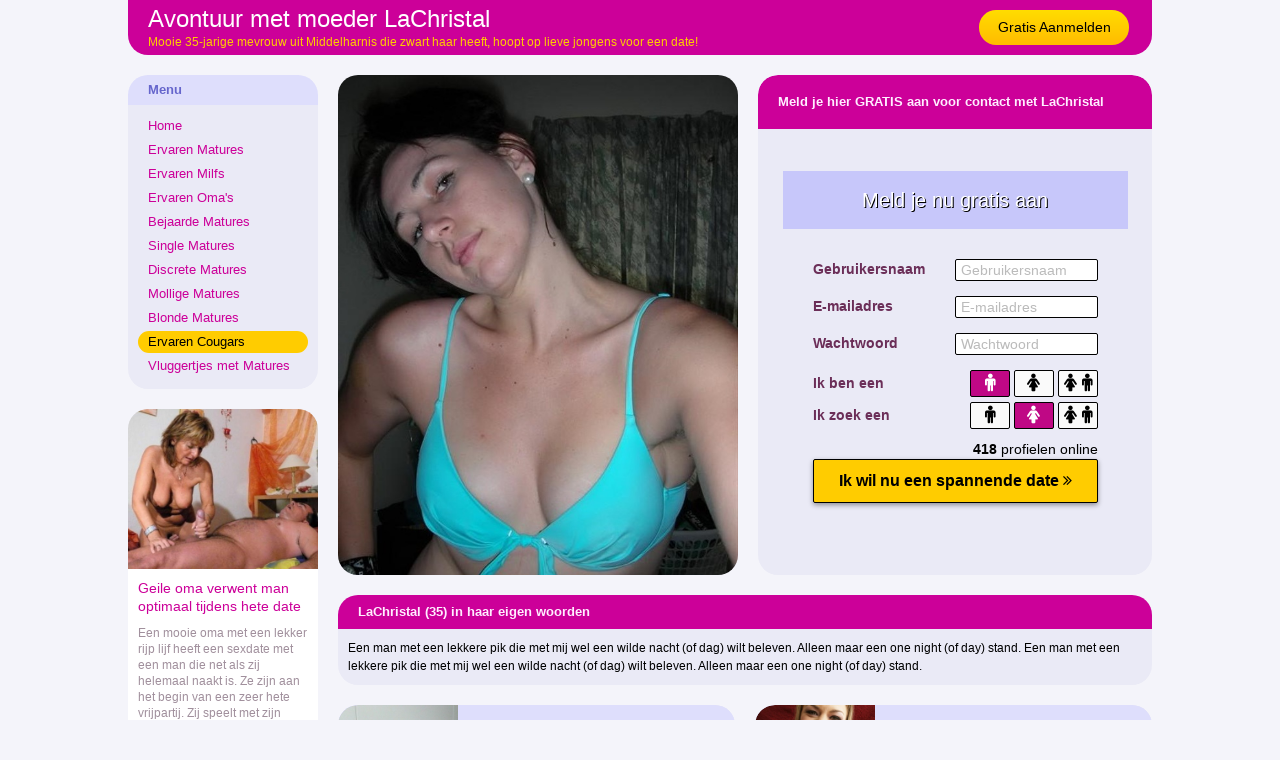

--- FILE ---
content_type: text/html; charset=iso8859-15
request_url: https://www.ervarenmatures.nl/cougar/avontuur-met-moeder-lachristal-158366.html
body_size: 3287
content:
<!DOCTYPE html PUBLIC "-//W3C//DTD XHTML 1.0 Transitional//EN" "https://www.w3.org/TR/xhtml1/DTD/xhtml1-transitional.dtd">
<html xmlns="https://www.w3.org/1999/xhtml">
<head>
<meta http-equiv="Content-Type" content="text/html; charset=iso8859-15" />
<title>Avontuur met moeder LaChristal (35)</title>
<meta name="description" content="Mooie 35-jarige mevrouw uit Middelharnis die zwart haar heeft, hoopt op lieve jongens voor een date!" />
<meta name="keywords" content="avontuur,moeder,een date,lachristal,35 jaar" />
<meta name="google-site-verification" content="ulyZQ1wQyCNcdu8BXn4zR6Oqm2YsqNWlIbhBRMLOycg" />
<meta name="viewport" content="width=device-width; initial-scale=1.0; maximum-scale=1.0; user-scalable=0;" />
<link type="text/css" media="(min-width: 1050px)" rel="stylesheet" href="https://www.ervarenmatures.nl/style.css" />
<link type="text/css" media="(max-width: 1049px)" rel="stylesheet" href="https://www.ervarenmatures.nl/mobile.css?rnd=132" />
</head>
<body>
<div align="center">
  <div class="wrap">
    <div class="header"> <a class="button_top" href="https://www.ervarenmatures.nl/gratis-aanmelden/">Gratis Aanmelden</a>
      <h1>Avontuur met moeder LaChristal</h1>
      <p>Mooie 35-jarige mevrouw uit Middelharnis die zwart haar heeft, hoopt op lieve jongens voor een date!</p>
    </div>
  </div>
</div>
<div align="center">
  <div class="wrap">
    <div class="col1">
	<div class="ulkop">Menu</div>
	   <ul>
		<li><a class="button_nav" href="https://www.ervarenmatures.nl/">Home</a></li>
		<li><a class="button_nav" href="https://www.ervarenmatures.nl/overnachten/">Ervaren Matures</a></li>
		<li><a class="button_nav" href="https://www.ervarenmatures.nl/milf/">Ervaren Milfs</a></li>
		<li><a class="button_nav" href="https://www.ervarenmatures.nl/oma/">Ervaren Oma's</a></li>
		<li><a class="button_nav" href="https://www.ervarenmatures.nl/bejaard/">Bejaarde Matures</a></li>
		<li><a class="button_nav" href="https://www.ervarenmatures.nl/single/">Single Matures</a></li>
		<li><a class="button_nav" href="https://www.ervarenmatures.nl/discreet/">Discrete Matures</a></li>
		<li><a class="button_nav" href="https://www.ervarenmatures.nl/mollig/">Mollige Matures</a></li>
		<li><a class="button_nav" href="https://www.ervarenmatures.nl/blond/">Blonde Matures</a></li>
		<li><a class="button_nav act" href="https://www.ervarenmatures.nl/cougar/">Ervaren Cougars</a></li>
		<li><a class="button_nav" href="https://www.ervarenmatures.nl/vluggertje/">Vluggertjes met Matures</a></li>
	  </ul>
	  
	  	  <div class="pic_box"><div style="background-image:url(https://www.geheimedates.net/uploads/549.jpg)" class="pic_box_image"></div></div>
	  <div class="col_box"><h2>Geile oma verwent man optimaal tijdens hete date</h2>Een mooie oma met een lekker rijp lijf heeft een sexdate met een man die net als zij helemaal naakt is. Ze zijn aan het begin van een zeer hete vrijpartij. Zij speelt met zijn penis, die inmiddels al goed hard is geworden en ondertussen speelt hij met haar kut die ook al goed nat aan het worden is. Ze opent haar mond al om hem eerst nog even goed te pijpen voordat ze gaan neuken!</div>
	  <div class="pic_box"><div style="background-image:url(https://www.geilematures.nl/content/6/61944/fotos/18890.jpg)" class="pic_box_image"></div></div>
	  <div class="col_box"><h2>Oude vrouw zoekt jongeman</h2>Info over rijpe dame van 35, die in Middelharnis in Zuid-Holland woont!</div>
	  	
	</div>
    <div class="col2">
	  <a href="https://www.ervarenmatures.nl/gratis-aanmelden/"><div class="pro_pic" style="background-image:url(https://www.geilematures.nl/content/1/158366/fotos/57208.jpg)"></div>
			  <img class="mob_pic" src="https://www.geilematures.nl/content/1/158366/fotos/57208.jpg"></a><div class="form_box"><div class="form_top">Meld je hier GRATIS aan voor contact met LaChristal</div>
			  <br /><br /><br /><iframe width="100%" height="365" framespacing="0" frameborder="0" src="https://www.pathxy.com/promos/regforms/generators/sexklik/php/register_form.php?affref=huF6WU1033&nichesite=vrouwwildaten.nl&niche=adult&amp;pi=19-ervarenmatures&amp;site=sexklik.nl&amp;signup-type=0&amp;bg_clr=%23EAEAF6&amp;txt_clr=rgb(107, 46, 88)&amp;border=on&amp;border_clr=rgb(221,221,221)&amp;show_header=on&amp;header_text=&amp;header_text2=&amp;header_bg_clr=%23C7C7FA&amp;header_clr=rgba(255,255,255,1)&amp;textbox_border_clr=rgba(0,0,0,1)&amp;button_text=Ik wil nu een spannende date&amp;button_border_clr=rgba(0,0,0,1)&amp;button_clr=rgb(255, 204, 0)&amp;button_txt_clr=rgb(0, 0, 0)&amp;button_txt_shadow=rgba(0,0,0,0)&amp;gender_btn_clr_inactive=rgba(250,250,250,1)&amp;gender_txt_clr_inactive=rgba(0,0,0,1)&amp;gender_btn_clr=rgb(191, 8, 133)&amp;gender_txt_clr=rgba(255,255,255,1)&amp;gender_border_clr=rgba(0,0,0,1)&amp;jq_error_clr=rgba(255,0,0,1)&amp;bshadow=off&amp;show_online_counter=on&amp;online_counter_clr=rgba(0,0,0,1)"></iframe>
			  </div><div class="pro_aboutme_kop">LaChristal (35) in haar eigen woorden</div><div class="pro_aboutme">Een man met een lekkere pik die met mij wel een wilde nacht (of dag) wilt beleven. Alleen maar een one night (of day) stand. Een man met een lekkere pik die met mij wel een wilde nacht (of dag) wilt beleven. Alleen maar een one night (of day) stand.</div>      
		<div class="box">
				<a href="https://www.ervarenmatures.nl/single/neuken-met-hete-jaridanijette-157790.html"><div class="box_pic" style="background-image:url(https://www.geilematures.nl/content/1/157790/fotos/56570.jpg); background-size:cover; background-position: 50%; background-position:50%;"></div></a>
				<div class="box_title"><div class="box_stars">&#9733;&#9733;&#9733;&#9733;&#9734</div>Jaridanijette (30)</div>
				<div class="box_desc">Ervaren 30-jarige vrouw uit Hardenberg die  van sextoys houdt, hoopt op hete heren voor sex!...</div>
				<a class="box_button" href="https://www.ervarenmatures.nl/single/neuken-met-hete-jaridanijette-157790.html">Date ervaren dame</a>
			  </div>
		<div class="box2">
				<a href="https://www.ervarenmatures.nl/mollig/avontuur-met-lekkere-megpie-128352.html"><div class="box_pic" style="background-image:url(https://www.geilematures.nl/content/1/128352/fotos/35867.jpg); background-size:cover; background-position: 50%; background-position:50%;"></div></a>
				<div class="box_title"><div class="box_stars">&#9733;&#9733;&#9733;&#9733;&#9733</div>Megpie (35)</div>
				<div class="box_desc">Lekkere 35-jarige dame uit Beek die gescheiden is, is hier voor lieve mannetjes voor een vrijpartij!...</div>
				<a class="box_button" href="https://www.ervarenmatures.nl/mollig/avontuur-met-lekkere-megpie-128352.html">Babbel met rijpe granny</a>
			  </div>
		<div class="box">
				<a href="https://www.ervarenmatures.nl/single/afspraakje-met-dame-wegethighx-173123.html"><div class="box_pic" style="background-image:url(https://www.geilematures.nl/content/1/173123/fotos/64414.jpg); background-size:cover; background-position: 50%; background-position:50%;"></div></a>
				<div class="box_title"><div class="box_stars">&#9733;&#9733;&#9733;&#9733;&#9733</div>WegetHIGHx (29)</div>
				<div class="box_desc">Hete 29-jarige amateur uit Assen die zwart haar heeft, wil aardige knullen voor een neukpartij!...</div>
				<a class="box_button" href="https://www.ervarenmatures.nl/single/afspraakje-met-dame-wegethighx-173123.html">Chat met ervaren mama</a>
			  </div>
		<div class="box2">
				<a href="https://www.ervarenmatures.nl/cougar/sexen-met-ervaren-lovexmarianne-186674.html"><div class="box_pic" style="background-image:url(https://www.geilematures.nl/content/1/186674/fotos/70854.jpg); background-size:cover; background-position: 50%; background-position:50%;"></div></a>
				<div class="box_title"><div class="box_stars">&#9733;&#9733;&#9733;&#9733;&#9734</div>LovexMarianne (36)</div>
				<div class="box_desc">Geile 36-jarige liefhebster uit Tielt die  van pijpen houdt, wenst mooie mannen voor sexdating!...</div>
				<a class="box_button" href="https://www.ervarenmatures.nl/cougar/sexen-met-ervaren-lovexmarianne-186674.html">Sexdate geile milf</a>
			  </div>
		<div class="box">
				<a href="https://www.ervarenmatures.nl/vluggertje/afspraakje-met-mature-redlatin-154075.html"><div class="box_pic" style="background-image:url(https://www.geilematures.nl/content/1/154075/fotos/54073.jpg); background-size:cover; background-position: 50%; background-position:50%;"></div></a>
				<div class="box_title"><div class="box_stars">&#9733;&#9733;&#9733;&#9733;&#9733</div>Redlatin (29)</div>
				<div class="box_desc">Sexy 29-jarige dame uit Herfelingen die rood haar heeft, wenst aardige boys voor dating!...</div>
				<a class="box_button" href="https://www.ervarenmatures.nl/vluggertje/afspraakje-met-mature-redlatin-154075.html">Praten met ervaren milf</a>
			  </div>
		<div class="box2">
				<a href="https://www.ervarenmatures.nl/single/afspreken-met-hete-rasweet-156944.html"><div class="box_pic" style="background-image:url(https://www.geilematures.nl/content/1/156944/fotos/55645.jpg); background-size:cover; background-position: 50%; background-position:50%;"></div></a>
				<div class="box_title"><div class="box_stars">&#9733;&#9733;&#9733;&#9733;&#9734</div>RaSweet (38)</div>
				<div class="box_desc">Ervaren 38-jarige liefhebster uit Wieze die zwart haar heeft, wil hitsige heren voor sex!...</div>
				<a class="box_button" href="https://www.ervarenmatures.nl/single/afspreken-met-hete-rasweet-156944.html">Sexdate rijpe amateur</a>
			  </div>
		<div class="box">
				<a href="https://www.ervarenmatures.nl/blond/sexen-met-rijpe-selina92-137066.html"><div class="box_pic" style="background-image:url(https://www.geilematures.nl/content/1/137066/fotos/43037.jpg); background-size:cover; background-position: 50%; background-position:50%;"></div></a>
				<div class="box_title"><div class="box_stars">&#9733;&#9733;&#9733;&#9733;&#9734</div>Selina92 (26)</div>
				<div class="box_desc">Rijpe 26-jarige mevrouw uit Borssele die  van aftrekken houdt, wenst mooie kerels voor dates!...</div>
				<a class="box_button" href="https://www.ervarenmatures.nl/blond/sexen-met-rijpe-selina92-137066.html">Info over rijpe milf</a>
			  </div>
		<div class="box2">
				<a href="https://www.ervarenmatures.nl/mollig/afspreken-met-hete-ffgty-63699.html"><div class="box_pic" style="background-image:url(https://www.geilematures.nl/content/6/63699/fotos/19353.jpg); background-size:cover; background-position: 50%; background-position:50%;"></div></a>
				<div class="box_title"><div class="box_stars">&#9733;&#9733;&#9733;&#9733;&#9734</div>FFGTY (38)</div>
				<div class="box_desc">Ervaren 38-jarige mature vrouw uit Grotenberge die gescheiden is, hoopt op hitsige heren voor sex!...</div>
				<a class="box_button" href="https://www.ervarenmatures.nl/mollig/afspreken-met-hete-ffgty-63699.html">Vrijen met lekkere dame</a>
			  </div>    
	</div>
  </div>
</div>

<div align="center">
  <div class="wrap">
    
		<div class="link_box">
				
	<a target="_blank" href="https://www.lustmilfs.nl/"><div class="link_pic" style="background-image:url(https://www.treklijst.nl/images/lustmilfs.jpg);"></div></a>
				
	<div class="link_text">Lust Milfs</div>
				
	<div class="link_stars">&#9733;&#9733;&#9733;&#9733;&#9733;&#9733;&#9733;&#9733;&#9733;&#9734;</div>
	<div class="link_desc">Geile milfs zoeken jongens en mannen voor dates! Nederlandse MILFS zoeken mannen voor sexdating!</div>
				
		<a class="link_button" href="https://www.lustmilfs.nl/">Lust Milfs</a>
			  
	</div>
		<div class="link_box">
				
	<a target="_blank" href="https://www.knaapjesgezocht.nl/"><div class="link_pic" style="background-image:url(https://www.treklijst.nl/images/knaapjesgezocht.jpg);"></div></a>
				
	<div class="link_text">Knaapjes Gezocht</div>
				
	<div class="link_stars">&#9733;&#9733;&#9733;&#9733;&#9733;&#9733;&#9733;&#9733;&#9733;&#9733;</div>
	<div class="link_desc">Mooie mama's die met geile knaapjes willen sexen! Ervaren moeders willen knaapjes helpen in bed!</div>
				
		<a class="link_button" href="https://www.knaapjesgezocht.nl/">Knaapjes Gezocht</a>
			  
	</div>
		<div class="link_box2">
				
	<a target="_blank" href="https://www.hollandsemilfs.nl/"><div class="link_pic" style="background-image:url(https://www.treklijst.nl/images/hollandsemilfs.jpg);"></div></a>
				
	<div class="link_text">Hollandse Milfs</div>
				
	<div class="link_stars">&#9733;&#9733;&#9733;&#9733;&#9733;&#9733;&#9733;&#9733;&#9733;&#9734;</div>
	<div class="link_desc">Rijpe Nederlandse dames die hete sexdates zoeken! Geile moedertjes en rijpe vrouwen willen neuken!</div>
				
		<a class="link_button" href="https://www.hollandsemilfs.nl/">Hollandse Milfs</a>
			  
	</div>  </div>
</div>
<!-- Start of StatCounter Code for Default Guide -->
<script type="text/javascript">
var sc_project=11248779; 
var sc_invisible=1; 
var sc_security="a9a820e5"; 
var scJsHost = (("https:" == document.location.protocol) ?
"https://secure." : "http://www.");
document.write("<sc"+"ript type='text/javascript' src='" +
scJsHost+
"statcounter.com/counter/counter.js'></"+"script>");
</script>
<noscript><div class="statcounter"><a title="free hit
counter" href="http://statcounter.com/" target="_blank"><img
class="statcounter"
src="//c.statcounter.com/11248779/0/a9a820e5/1/" alt="free
hit counter"></a></div></noscript>
<!-- End of StatCounter Code for Default Guide -->
</body>
</html>


--- FILE ---
content_type: text/html; charset=utf-8
request_url: https://www.google.com/recaptcha/api2/anchor?ar=1&k=6LfF_KsUAAAAAKpFAuVh3nlzZEeREBX-cFJb1xmq&co=aHR0cHM6Ly93d3cucGF0aHh5LmNvbTo0NDM.&hl=en&v=PoyoqOPhxBO7pBk68S4YbpHZ&size=invisible&anchor-ms=20000&execute-ms=30000&cb=xlsvx4moryyo
body_size: 48840
content:
<!DOCTYPE HTML><html dir="ltr" lang="en"><head><meta http-equiv="Content-Type" content="text/html; charset=UTF-8">
<meta http-equiv="X-UA-Compatible" content="IE=edge">
<title>reCAPTCHA</title>
<style type="text/css">
/* cyrillic-ext */
@font-face {
  font-family: 'Roboto';
  font-style: normal;
  font-weight: 400;
  font-stretch: 100%;
  src: url(//fonts.gstatic.com/s/roboto/v48/KFO7CnqEu92Fr1ME7kSn66aGLdTylUAMa3GUBHMdazTgWw.woff2) format('woff2');
  unicode-range: U+0460-052F, U+1C80-1C8A, U+20B4, U+2DE0-2DFF, U+A640-A69F, U+FE2E-FE2F;
}
/* cyrillic */
@font-face {
  font-family: 'Roboto';
  font-style: normal;
  font-weight: 400;
  font-stretch: 100%;
  src: url(//fonts.gstatic.com/s/roboto/v48/KFO7CnqEu92Fr1ME7kSn66aGLdTylUAMa3iUBHMdazTgWw.woff2) format('woff2');
  unicode-range: U+0301, U+0400-045F, U+0490-0491, U+04B0-04B1, U+2116;
}
/* greek-ext */
@font-face {
  font-family: 'Roboto';
  font-style: normal;
  font-weight: 400;
  font-stretch: 100%;
  src: url(//fonts.gstatic.com/s/roboto/v48/KFO7CnqEu92Fr1ME7kSn66aGLdTylUAMa3CUBHMdazTgWw.woff2) format('woff2');
  unicode-range: U+1F00-1FFF;
}
/* greek */
@font-face {
  font-family: 'Roboto';
  font-style: normal;
  font-weight: 400;
  font-stretch: 100%;
  src: url(//fonts.gstatic.com/s/roboto/v48/KFO7CnqEu92Fr1ME7kSn66aGLdTylUAMa3-UBHMdazTgWw.woff2) format('woff2');
  unicode-range: U+0370-0377, U+037A-037F, U+0384-038A, U+038C, U+038E-03A1, U+03A3-03FF;
}
/* math */
@font-face {
  font-family: 'Roboto';
  font-style: normal;
  font-weight: 400;
  font-stretch: 100%;
  src: url(//fonts.gstatic.com/s/roboto/v48/KFO7CnqEu92Fr1ME7kSn66aGLdTylUAMawCUBHMdazTgWw.woff2) format('woff2');
  unicode-range: U+0302-0303, U+0305, U+0307-0308, U+0310, U+0312, U+0315, U+031A, U+0326-0327, U+032C, U+032F-0330, U+0332-0333, U+0338, U+033A, U+0346, U+034D, U+0391-03A1, U+03A3-03A9, U+03B1-03C9, U+03D1, U+03D5-03D6, U+03F0-03F1, U+03F4-03F5, U+2016-2017, U+2034-2038, U+203C, U+2040, U+2043, U+2047, U+2050, U+2057, U+205F, U+2070-2071, U+2074-208E, U+2090-209C, U+20D0-20DC, U+20E1, U+20E5-20EF, U+2100-2112, U+2114-2115, U+2117-2121, U+2123-214F, U+2190, U+2192, U+2194-21AE, U+21B0-21E5, U+21F1-21F2, U+21F4-2211, U+2213-2214, U+2216-22FF, U+2308-230B, U+2310, U+2319, U+231C-2321, U+2336-237A, U+237C, U+2395, U+239B-23B7, U+23D0, U+23DC-23E1, U+2474-2475, U+25AF, U+25B3, U+25B7, U+25BD, U+25C1, U+25CA, U+25CC, U+25FB, U+266D-266F, U+27C0-27FF, U+2900-2AFF, U+2B0E-2B11, U+2B30-2B4C, U+2BFE, U+3030, U+FF5B, U+FF5D, U+1D400-1D7FF, U+1EE00-1EEFF;
}
/* symbols */
@font-face {
  font-family: 'Roboto';
  font-style: normal;
  font-weight: 400;
  font-stretch: 100%;
  src: url(//fonts.gstatic.com/s/roboto/v48/KFO7CnqEu92Fr1ME7kSn66aGLdTylUAMaxKUBHMdazTgWw.woff2) format('woff2');
  unicode-range: U+0001-000C, U+000E-001F, U+007F-009F, U+20DD-20E0, U+20E2-20E4, U+2150-218F, U+2190, U+2192, U+2194-2199, U+21AF, U+21E6-21F0, U+21F3, U+2218-2219, U+2299, U+22C4-22C6, U+2300-243F, U+2440-244A, U+2460-24FF, U+25A0-27BF, U+2800-28FF, U+2921-2922, U+2981, U+29BF, U+29EB, U+2B00-2BFF, U+4DC0-4DFF, U+FFF9-FFFB, U+10140-1018E, U+10190-1019C, U+101A0, U+101D0-101FD, U+102E0-102FB, U+10E60-10E7E, U+1D2C0-1D2D3, U+1D2E0-1D37F, U+1F000-1F0FF, U+1F100-1F1AD, U+1F1E6-1F1FF, U+1F30D-1F30F, U+1F315, U+1F31C, U+1F31E, U+1F320-1F32C, U+1F336, U+1F378, U+1F37D, U+1F382, U+1F393-1F39F, U+1F3A7-1F3A8, U+1F3AC-1F3AF, U+1F3C2, U+1F3C4-1F3C6, U+1F3CA-1F3CE, U+1F3D4-1F3E0, U+1F3ED, U+1F3F1-1F3F3, U+1F3F5-1F3F7, U+1F408, U+1F415, U+1F41F, U+1F426, U+1F43F, U+1F441-1F442, U+1F444, U+1F446-1F449, U+1F44C-1F44E, U+1F453, U+1F46A, U+1F47D, U+1F4A3, U+1F4B0, U+1F4B3, U+1F4B9, U+1F4BB, U+1F4BF, U+1F4C8-1F4CB, U+1F4D6, U+1F4DA, U+1F4DF, U+1F4E3-1F4E6, U+1F4EA-1F4ED, U+1F4F7, U+1F4F9-1F4FB, U+1F4FD-1F4FE, U+1F503, U+1F507-1F50B, U+1F50D, U+1F512-1F513, U+1F53E-1F54A, U+1F54F-1F5FA, U+1F610, U+1F650-1F67F, U+1F687, U+1F68D, U+1F691, U+1F694, U+1F698, U+1F6AD, U+1F6B2, U+1F6B9-1F6BA, U+1F6BC, U+1F6C6-1F6CF, U+1F6D3-1F6D7, U+1F6E0-1F6EA, U+1F6F0-1F6F3, U+1F6F7-1F6FC, U+1F700-1F7FF, U+1F800-1F80B, U+1F810-1F847, U+1F850-1F859, U+1F860-1F887, U+1F890-1F8AD, U+1F8B0-1F8BB, U+1F8C0-1F8C1, U+1F900-1F90B, U+1F93B, U+1F946, U+1F984, U+1F996, U+1F9E9, U+1FA00-1FA6F, U+1FA70-1FA7C, U+1FA80-1FA89, U+1FA8F-1FAC6, U+1FACE-1FADC, U+1FADF-1FAE9, U+1FAF0-1FAF8, U+1FB00-1FBFF;
}
/* vietnamese */
@font-face {
  font-family: 'Roboto';
  font-style: normal;
  font-weight: 400;
  font-stretch: 100%;
  src: url(//fonts.gstatic.com/s/roboto/v48/KFO7CnqEu92Fr1ME7kSn66aGLdTylUAMa3OUBHMdazTgWw.woff2) format('woff2');
  unicode-range: U+0102-0103, U+0110-0111, U+0128-0129, U+0168-0169, U+01A0-01A1, U+01AF-01B0, U+0300-0301, U+0303-0304, U+0308-0309, U+0323, U+0329, U+1EA0-1EF9, U+20AB;
}
/* latin-ext */
@font-face {
  font-family: 'Roboto';
  font-style: normal;
  font-weight: 400;
  font-stretch: 100%;
  src: url(//fonts.gstatic.com/s/roboto/v48/KFO7CnqEu92Fr1ME7kSn66aGLdTylUAMa3KUBHMdazTgWw.woff2) format('woff2');
  unicode-range: U+0100-02BA, U+02BD-02C5, U+02C7-02CC, U+02CE-02D7, U+02DD-02FF, U+0304, U+0308, U+0329, U+1D00-1DBF, U+1E00-1E9F, U+1EF2-1EFF, U+2020, U+20A0-20AB, U+20AD-20C0, U+2113, U+2C60-2C7F, U+A720-A7FF;
}
/* latin */
@font-face {
  font-family: 'Roboto';
  font-style: normal;
  font-weight: 400;
  font-stretch: 100%;
  src: url(//fonts.gstatic.com/s/roboto/v48/KFO7CnqEu92Fr1ME7kSn66aGLdTylUAMa3yUBHMdazQ.woff2) format('woff2');
  unicode-range: U+0000-00FF, U+0131, U+0152-0153, U+02BB-02BC, U+02C6, U+02DA, U+02DC, U+0304, U+0308, U+0329, U+2000-206F, U+20AC, U+2122, U+2191, U+2193, U+2212, U+2215, U+FEFF, U+FFFD;
}
/* cyrillic-ext */
@font-face {
  font-family: 'Roboto';
  font-style: normal;
  font-weight: 500;
  font-stretch: 100%;
  src: url(//fonts.gstatic.com/s/roboto/v48/KFO7CnqEu92Fr1ME7kSn66aGLdTylUAMa3GUBHMdazTgWw.woff2) format('woff2');
  unicode-range: U+0460-052F, U+1C80-1C8A, U+20B4, U+2DE0-2DFF, U+A640-A69F, U+FE2E-FE2F;
}
/* cyrillic */
@font-face {
  font-family: 'Roboto';
  font-style: normal;
  font-weight: 500;
  font-stretch: 100%;
  src: url(//fonts.gstatic.com/s/roboto/v48/KFO7CnqEu92Fr1ME7kSn66aGLdTylUAMa3iUBHMdazTgWw.woff2) format('woff2');
  unicode-range: U+0301, U+0400-045F, U+0490-0491, U+04B0-04B1, U+2116;
}
/* greek-ext */
@font-face {
  font-family: 'Roboto';
  font-style: normal;
  font-weight: 500;
  font-stretch: 100%;
  src: url(//fonts.gstatic.com/s/roboto/v48/KFO7CnqEu92Fr1ME7kSn66aGLdTylUAMa3CUBHMdazTgWw.woff2) format('woff2');
  unicode-range: U+1F00-1FFF;
}
/* greek */
@font-face {
  font-family: 'Roboto';
  font-style: normal;
  font-weight: 500;
  font-stretch: 100%;
  src: url(//fonts.gstatic.com/s/roboto/v48/KFO7CnqEu92Fr1ME7kSn66aGLdTylUAMa3-UBHMdazTgWw.woff2) format('woff2');
  unicode-range: U+0370-0377, U+037A-037F, U+0384-038A, U+038C, U+038E-03A1, U+03A3-03FF;
}
/* math */
@font-face {
  font-family: 'Roboto';
  font-style: normal;
  font-weight: 500;
  font-stretch: 100%;
  src: url(//fonts.gstatic.com/s/roboto/v48/KFO7CnqEu92Fr1ME7kSn66aGLdTylUAMawCUBHMdazTgWw.woff2) format('woff2');
  unicode-range: U+0302-0303, U+0305, U+0307-0308, U+0310, U+0312, U+0315, U+031A, U+0326-0327, U+032C, U+032F-0330, U+0332-0333, U+0338, U+033A, U+0346, U+034D, U+0391-03A1, U+03A3-03A9, U+03B1-03C9, U+03D1, U+03D5-03D6, U+03F0-03F1, U+03F4-03F5, U+2016-2017, U+2034-2038, U+203C, U+2040, U+2043, U+2047, U+2050, U+2057, U+205F, U+2070-2071, U+2074-208E, U+2090-209C, U+20D0-20DC, U+20E1, U+20E5-20EF, U+2100-2112, U+2114-2115, U+2117-2121, U+2123-214F, U+2190, U+2192, U+2194-21AE, U+21B0-21E5, U+21F1-21F2, U+21F4-2211, U+2213-2214, U+2216-22FF, U+2308-230B, U+2310, U+2319, U+231C-2321, U+2336-237A, U+237C, U+2395, U+239B-23B7, U+23D0, U+23DC-23E1, U+2474-2475, U+25AF, U+25B3, U+25B7, U+25BD, U+25C1, U+25CA, U+25CC, U+25FB, U+266D-266F, U+27C0-27FF, U+2900-2AFF, U+2B0E-2B11, U+2B30-2B4C, U+2BFE, U+3030, U+FF5B, U+FF5D, U+1D400-1D7FF, U+1EE00-1EEFF;
}
/* symbols */
@font-face {
  font-family: 'Roboto';
  font-style: normal;
  font-weight: 500;
  font-stretch: 100%;
  src: url(//fonts.gstatic.com/s/roboto/v48/KFO7CnqEu92Fr1ME7kSn66aGLdTylUAMaxKUBHMdazTgWw.woff2) format('woff2');
  unicode-range: U+0001-000C, U+000E-001F, U+007F-009F, U+20DD-20E0, U+20E2-20E4, U+2150-218F, U+2190, U+2192, U+2194-2199, U+21AF, U+21E6-21F0, U+21F3, U+2218-2219, U+2299, U+22C4-22C6, U+2300-243F, U+2440-244A, U+2460-24FF, U+25A0-27BF, U+2800-28FF, U+2921-2922, U+2981, U+29BF, U+29EB, U+2B00-2BFF, U+4DC0-4DFF, U+FFF9-FFFB, U+10140-1018E, U+10190-1019C, U+101A0, U+101D0-101FD, U+102E0-102FB, U+10E60-10E7E, U+1D2C0-1D2D3, U+1D2E0-1D37F, U+1F000-1F0FF, U+1F100-1F1AD, U+1F1E6-1F1FF, U+1F30D-1F30F, U+1F315, U+1F31C, U+1F31E, U+1F320-1F32C, U+1F336, U+1F378, U+1F37D, U+1F382, U+1F393-1F39F, U+1F3A7-1F3A8, U+1F3AC-1F3AF, U+1F3C2, U+1F3C4-1F3C6, U+1F3CA-1F3CE, U+1F3D4-1F3E0, U+1F3ED, U+1F3F1-1F3F3, U+1F3F5-1F3F7, U+1F408, U+1F415, U+1F41F, U+1F426, U+1F43F, U+1F441-1F442, U+1F444, U+1F446-1F449, U+1F44C-1F44E, U+1F453, U+1F46A, U+1F47D, U+1F4A3, U+1F4B0, U+1F4B3, U+1F4B9, U+1F4BB, U+1F4BF, U+1F4C8-1F4CB, U+1F4D6, U+1F4DA, U+1F4DF, U+1F4E3-1F4E6, U+1F4EA-1F4ED, U+1F4F7, U+1F4F9-1F4FB, U+1F4FD-1F4FE, U+1F503, U+1F507-1F50B, U+1F50D, U+1F512-1F513, U+1F53E-1F54A, U+1F54F-1F5FA, U+1F610, U+1F650-1F67F, U+1F687, U+1F68D, U+1F691, U+1F694, U+1F698, U+1F6AD, U+1F6B2, U+1F6B9-1F6BA, U+1F6BC, U+1F6C6-1F6CF, U+1F6D3-1F6D7, U+1F6E0-1F6EA, U+1F6F0-1F6F3, U+1F6F7-1F6FC, U+1F700-1F7FF, U+1F800-1F80B, U+1F810-1F847, U+1F850-1F859, U+1F860-1F887, U+1F890-1F8AD, U+1F8B0-1F8BB, U+1F8C0-1F8C1, U+1F900-1F90B, U+1F93B, U+1F946, U+1F984, U+1F996, U+1F9E9, U+1FA00-1FA6F, U+1FA70-1FA7C, U+1FA80-1FA89, U+1FA8F-1FAC6, U+1FACE-1FADC, U+1FADF-1FAE9, U+1FAF0-1FAF8, U+1FB00-1FBFF;
}
/* vietnamese */
@font-face {
  font-family: 'Roboto';
  font-style: normal;
  font-weight: 500;
  font-stretch: 100%;
  src: url(//fonts.gstatic.com/s/roboto/v48/KFO7CnqEu92Fr1ME7kSn66aGLdTylUAMa3OUBHMdazTgWw.woff2) format('woff2');
  unicode-range: U+0102-0103, U+0110-0111, U+0128-0129, U+0168-0169, U+01A0-01A1, U+01AF-01B0, U+0300-0301, U+0303-0304, U+0308-0309, U+0323, U+0329, U+1EA0-1EF9, U+20AB;
}
/* latin-ext */
@font-face {
  font-family: 'Roboto';
  font-style: normal;
  font-weight: 500;
  font-stretch: 100%;
  src: url(//fonts.gstatic.com/s/roboto/v48/KFO7CnqEu92Fr1ME7kSn66aGLdTylUAMa3KUBHMdazTgWw.woff2) format('woff2');
  unicode-range: U+0100-02BA, U+02BD-02C5, U+02C7-02CC, U+02CE-02D7, U+02DD-02FF, U+0304, U+0308, U+0329, U+1D00-1DBF, U+1E00-1E9F, U+1EF2-1EFF, U+2020, U+20A0-20AB, U+20AD-20C0, U+2113, U+2C60-2C7F, U+A720-A7FF;
}
/* latin */
@font-face {
  font-family: 'Roboto';
  font-style: normal;
  font-weight: 500;
  font-stretch: 100%;
  src: url(//fonts.gstatic.com/s/roboto/v48/KFO7CnqEu92Fr1ME7kSn66aGLdTylUAMa3yUBHMdazQ.woff2) format('woff2');
  unicode-range: U+0000-00FF, U+0131, U+0152-0153, U+02BB-02BC, U+02C6, U+02DA, U+02DC, U+0304, U+0308, U+0329, U+2000-206F, U+20AC, U+2122, U+2191, U+2193, U+2212, U+2215, U+FEFF, U+FFFD;
}
/* cyrillic-ext */
@font-face {
  font-family: 'Roboto';
  font-style: normal;
  font-weight: 900;
  font-stretch: 100%;
  src: url(//fonts.gstatic.com/s/roboto/v48/KFO7CnqEu92Fr1ME7kSn66aGLdTylUAMa3GUBHMdazTgWw.woff2) format('woff2');
  unicode-range: U+0460-052F, U+1C80-1C8A, U+20B4, U+2DE0-2DFF, U+A640-A69F, U+FE2E-FE2F;
}
/* cyrillic */
@font-face {
  font-family: 'Roboto';
  font-style: normal;
  font-weight: 900;
  font-stretch: 100%;
  src: url(//fonts.gstatic.com/s/roboto/v48/KFO7CnqEu92Fr1ME7kSn66aGLdTylUAMa3iUBHMdazTgWw.woff2) format('woff2');
  unicode-range: U+0301, U+0400-045F, U+0490-0491, U+04B0-04B1, U+2116;
}
/* greek-ext */
@font-face {
  font-family: 'Roboto';
  font-style: normal;
  font-weight: 900;
  font-stretch: 100%;
  src: url(//fonts.gstatic.com/s/roboto/v48/KFO7CnqEu92Fr1ME7kSn66aGLdTylUAMa3CUBHMdazTgWw.woff2) format('woff2');
  unicode-range: U+1F00-1FFF;
}
/* greek */
@font-face {
  font-family: 'Roboto';
  font-style: normal;
  font-weight: 900;
  font-stretch: 100%;
  src: url(//fonts.gstatic.com/s/roboto/v48/KFO7CnqEu92Fr1ME7kSn66aGLdTylUAMa3-UBHMdazTgWw.woff2) format('woff2');
  unicode-range: U+0370-0377, U+037A-037F, U+0384-038A, U+038C, U+038E-03A1, U+03A3-03FF;
}
/* math */
@font-face {
  font-family: 'Roboto';
  font-style: normal;
  font-weight: 900;
  font-stretch: 100%;
  src: url(//fonts.gstatic.com/s/roboto/v48/KFO7CnqEu92Fr1ME7kSn66aGLdTylUAMawCUBHMdazTgWw.woff2) format('woff2');
  unicode-range: U+0302-0303, U+0305, U+0307-0308, U+0310, U+0312, U+0315, U+031A, U+0326-0327, U+032C, U+032F-0330, U+0332-0333, U+0338, U+033A, U+0346, U+034D, U+0391-03A1, U+03A3-03A9, U+03B1-03C9, U+03D1, U+03D5-03D6, U+03F0-03F1, U+03F4-03F5, U+2016-2017, U+2034-2038, U+203C, U+2040, U+2043, U+2047, U+2050, U+2057, U+205F, U+2070-2071, U+2074-208E, U+2090-209C, U+20D0-20DC, U+20E1, U+20E5-20EF, U+2100-2112, U+2114-2115, U+2117-2121, U+2123-214F, U+2190, U+2192, U+2194-21AE, U+21B0-21E5, U+21F1-21F2, U+21F4-2211, U+2213-2214, U+2216-22FF, U+2308-230B, U+2310, U+2319, U+231C-2321, U+2336-237A, U+237C, U+2395, U+239B-23B7, U+23D0, U+23DC-23E1, U+2474-2475, U+25AF, U+25B3, U+25B7, U+25BD, U+25C1, U+25CA, U+25CC, U+25FB, U+266D-266F, U+27C0-27FF, U+2900-2AFF, U+2B0E-2B11, U+2B30-2B4C, U+2BFE, U+3030, U+FF5B, U+FF5D, U+1D400-1D7FF, U+1EE00-1EEFF;
}
/* symbols */
@font-face {
  font-family: 'Roboto';
  font-style: normal;
  font-weight: 900;
  font-stretch: 100%;
  src: url(//fonts.gstatic.com/s/roboto/v48/KFO7CnqEu92Fr1ME7kSn66aGLdTylUAMaxKUBHMdazTgWw.woff2) format('woff2');
  unicode-range: U+0001-000C, U+000E-001F, U+007F-009F, U+20DD-20E0, U+20E2-20E4, U+2150-218F, U+2190, U+2192, U+2194-2199, U+21AF, U+21E6-21F0, U+21F3, U+2218-2219, U+2299, U+22C4-22C6, U+2300-243F, U+2440-244A, U+2460-24FF, U+25A0-27BF, U+2800-28FF, U+2921-2922, U+2981, U+29BF, U+29EB, U+2B00-2BFF, U+4DC0-4DFF, U+FFF9-FFFB, U+10140-1018E, U+10190-1019C, U+101A0, U+101D0-101FD, U+102E0-102FB, U+10E60-10E7E, U+1D2C0-1D2D3, U+1D2E0-1D37F, U+1F000-1F0FF, U+1F100-1F1AD, U+1F1E6-1F1FF, U+1F30D-1F30F, U+1F315, U+1F31C, U+1F31E, U+1F320-1F32C, U+1F336, U+1F378, U+1F37D, U+1F382, U+1F393-1F39F, U+1F3A7-1F3A8, U+1F3AC-1F3AF, U+1F3C2, U+1F3C4-1F3C6, U+1F3CA-1F3CE, U+1F3D4-1F3E0, U+1F3ED, U+1F3F1-1F3F3, U+1F3F5-1F3F7, U+1F408, U+1F415, U+1F41F, U+1F426, U+1F43F, U+1F441-1F442, U+1F444, U+1F446-1F449, U+1F44C-1F44E, U+1F453, U+1F46A, U+1F47D, U+1F4A3, U+1F4B0, U+1F4B3, U+1F4B9, U+1F4BB, U+1F4BF, U+1F4C8-1F4CB, U+1F4D6, U+1F4DA, U+1F4DF, U+1F4E3-1F4E6, U+1F4EA-1F4ED, U+1F4F7, U+1F4F9-1F4FB, U+1F4FD-1F4FE, U+1F503, U+1F507-1F50B, U+1F50D, U+1F512-1F513, U+1F53E-1F54A, U+1F54F-1F5FA, U+1F610, U+1F650-1F67F, U+1F687, U+1F68D, U+1F691, U+1F694, U+1F698, U+1F6AD, U+1F6B2, U+1F6B9-1F6BA, U+1F6BC, U+1F6C6-1F6CF, U+1F6D3-1F6D7, U+1F6E0-1F6EA, U+1F6F0-1F6F3, U+1F6F7-1F6FC, U+1F700-1F7FF, U+1F800-1F80B, U+1F810-1F847, U+1F850-1F859, U+1F860-1F887, U+1F890-1F8AD, U+1F8B0-1F8BB, U+1F8C0-1F8C1, U+1F900-1F90B, U+1F93B, U+1F946, U+1F984, U+1F996, U+1F9E9, U+1FA00-1FA6F, U+1FA70-1FA7C, U+1FA80-1FA89, U+1FA8F-1FAC6, U+1FACE-1FADC, U+1FADF-1FAE9, U+1FAF0-1FAF8, U+1FB00-1FBFF;
}
/* vietnamese */
@font-face {
  font-family: 'Roboto';
  font-style: normal;
  font-weight: 900;
  font-stretch: 100%;
  src: url(//fonts.gstatic.com/s/roboto/v48/KFO7CnqEu92Fr1ME7kSn66aGLdTylUAMa3OUBHMdazTgWw.woff2) format('woff2');
  unicode-range: U+0102-0103, U+0110-0111, U+0128-0129, U+0168-0169, U+01A0-01A1, U+01AF-01B0, U+0300-0301, U+0303-0304, U+0308-0309, U+0323, U+0329, U+1EA0-1EF9, U+20AB;
}
/* latin-ext */
@font-face {
  font-family: 'Roboto';
  font-style: normal;
  font-weight: 900;
  font-stretch: 100%;
  src: url(//fonts.gstatic.com/s/roboto/v48/KFO7CnqEu92Fr1ME7kSn66aGLdTylUAMa3KUBHMdazTgWw.woff2) format('woff2');
  unicode-range: U+0100-02BA, U+02BD-02C5, U+02C7-02CC, U+02CE-02D7, U+02DD-02FF, U+0304, U+0308, U+0329, U+1D00-1DBF, U+1E00-1E9F, U+1EF2-1EFF, U+2020, U+20A0-20AB, U+20AD-20C0, U+2113, U+2C60-2C7F, U+A720-A7FF;
}
/* latin */
@font-face {
  font-family: 'Roboto';
  font-style: normal;
  font-weight: 900;
  font-stretch: 100%;
  src: url(//fonts.gstatic.com/s/roboto/v48/KFO7CnqEu92Fr1ME7kSn66aGLdTylUAMa3yUBHMdazQ.woff2) format('woff2');
  unicode-range: U+0000-00FF, U+0131, U+0152-0153, U+02BB-02BC, U+02C6, U+02DA, U+02DC, U+0304, U+0308, U+0329, U+2000-206F, U+20AC, U+2122, U+2191, U+2193, U+2212, U+2215, U+FEFF, U+FFFD;
}

</style>
<link rel="stylesheet" type="text/css" href="https://www.gstatic.com/recaptcha/releases/PoyoqOPhxBO7pBk68S4YbpHZ/styles__ltr.css">
<script nonce="nkz99UJKkMphBwXFYij2FQ" type="text/javascript">window['__recaptcha_api'] = 'https://www.google.com/recaptcha/api2/';</script>
<script type="text/javascript" src="https://www.gstatic.com/recaptcha/releases/PoyoqOPhxBO7pBk68S4YbpHZ/recaptcha__en.js" nonce="nkz99UJKkMphBwXFYij2FQ">
      
    </script></head>
<body><div id="rc-anchor-alert" class="rc-anchor-alert"></div>
<input type="hidden" id="recaptcha-token" value="[base64]">
<script type="text/javascript" nonce="nkz99UJKkMphBwXFYij2FQ">
      recaptcha.anchor.Main.init("[\x22ainput\x22,[\x22bgdata\x22,\x22\x22,\[base64]/[base64]/[base64]/ZyhXLGgpOnEoW04sMjEsbF0sVywwKSxoKSxmYWxzZSxmYWxzZSl9Y2F0Y2goayl7RygzNTgsVyk/[base64]/[base64]/[base64]/[base64]/[base64]/[base64]/[base64]/bmV3IEJbT10oRFswXSk6dz09Mj9uZXcgQltPXShEWzBdLERbMV0pOnc9PTM/bmV3IEJbT10oRFswXSxEWzFdLERbMl0pOnc9PTQ/[base64]/[base64]/[base64]/[base64]/[base64]\\u003d\x22,\[base64]\\u003d\x22,\[base64]/[base64]/DnQU3w5zDq8KaXsOFDMOxw5hZw5BUesOQCTYuw6EpEBDDt8K0w6FYPcOjwo7Dk014MsOlwoLDlMObw7TDungCWMKZI8KYwqUMBVAbw6AdwqTDhMKLwrIGWyjCkxnDgsKNw7drwrpQwp3Csi51L8OtbDZtw5vDgV/DicOvw6NAwoLCuMOiBUFBasOgwrnDpsK5GsOxw6Frw4w5w4dNPMOSw7HCjsObw6DCgsOgwqoUEsOhF2bChiRgwq8mw6p2FcKeJCpBAgTClsK9Vw5rHn9wwpYpwpzCqB3CjHJuwogELcOfSMO6woNBfsOmDmkhwoXChsKjfsOrwr/Dqm5wA8KGw6HChMOuUBbDksOqUMOVw5zDjMK4BsOgSsOSwozDu20Pw4A0wqnDrmttTsKRdQJ0w7zCiy3CucOHXcOvXcOvw7PCt8OLRMKWwrXDnMOnwodNZkM2wqnCisK7w5RKfsOWe8K5wolXQcKfwqFaw4HCqcOwc8Ogw7TDsMKzKVTDmg/Dt8KOw7jCvcKhe0twE8OGRsOrwps0wpQwL1MkBBZYwqzCh1rCkcK5cQLDiUvClHUiVHXDmj4FC8K5WMOFEFnCp0vDsMKXwp9lwrMxBATCtsKJw7ADDFzCthLDuFdpJMO/[base64]/CimkKGQsLcGzDpMK3wpPDrU87WsONNMO8w4vDnMO3A8O4w4oTIsKewpVlwqhFwpvCicKLL8OmwrTDr8K/IsO1wo/DucOKw7LDnHbDnxVJw4hMBcKvwrjCkcOLZcOgw7vDhMOUHzAGw7vDmsOZAcKCf8KKwrgLVsO4JMK4w4lsWMK0fBR7wrbChMOfOjVLBcO9w5LDjExmYQTCssOjMcO0blogYkzDrsKHCSdwfRxvGsK7Z1rDtMOUZMKpBMO1wobCqsOrWRnCqmhCw7/DlMONwrjCqMORdVPDuATDp8OywqopWC3CssOcw5/[base64]/[base64]/w7MzJXwQwr/CjlDDgmMWZMKoZTvCpcOTDHxENn/Dr8Ocwo3CgyohdMOcw5bCghN0M3fDiwbDr3ENwqxFB8K3w6zCr8KQLAoOw6HCjSjCogxSwqkNw6TDqGgoaDEMwpzCtcKSEsKuJxXCp1bDmMKOwozDlkthccKSQF7DqALCjsOdwqhERhnCjsK1RjI9Ky/DssOBwoREw6zDhsOPw7vCm8OJwo/CnA/CikEeIXdnw6HCjcOHJwvDg8O0wrdrwrHDlMOlwqXCqMOUw5rClsOFwozCr8KgOMOcScK1wrrCvFVRw5jCowZuU8OCDi4YHcOWw5B6wqxmw7HDu8OHNUxQwqEMQ8Ozwopww5HCg0zDkl3ChXcawofCrmxbw6x4DmTChXjDusO7EsOlTxw+UcKpScOJPXXDkBnChsKzWB/CrsOewqLDs34BfMK7NsOdw6J2JMOxw5PCnE4ow5zCqMKdNWbDgE/Cm8KVwpHCjTPCkxN/TMKIEAjDtVLCjMOVw6M8a8KmfTs5GsKtwrbCl3HDicKiCcKHw7HDr8OYw5gUTGvDs2fDvwBCwrwEw6rDncKrw6jCgMKqw4rDiBVzX8KaYxchfn3Cul82wpzDk23CgnTChsOGwpJkw6wsEsKyIMKYRMKJw59caDbDvcKBw41VZsO+dB/[base64]/Ds8Otw6TCmsKMw4LDisKRwrA7wozDtCkswrx+FBtLQcO7w4jDlCnCjQXCqDRuw63CicKNAEfCpARTSE7DsmnCnUlEwqVhw4LDpcKtw7LDrk/DuMOdw6/CqMOWw6JRc8OSGsOhQQMpbl4abMKTw7BWwqBSwoQkw6IQw7NFw5wqw6/DssKDHGtuwqFvfyzDu8KcXcKqw5vCssO4EcO8DGPDrAbCj8KmZRnCg8O+wpfCmsOpfcO5XMO0MsK0ZDbDmsKCQj0fwo1/[base64]/EMOmwqEBDsKrwonCg8KQw4XCjcOjwp/Cpi7DmDHCgEpkNl3DninCulDCo8OhNMKhfkkpJHDCgMKLbXLDs8OAwqHDk8O7CAo2wrvDjVTDo8K/w6hsw5sxVsKeOcK7dsK/Py/DlHXCvcOyI2Vsw7QzwotCwoLCoHczY1UTR8OuwqthSDbDh8K4Y8KhF8K9w7ttw47CowHCqkTCkSXDuMKHDcK7GFNfQm9Pe8K5CMKgEMO+Olopw4HCtWrDgsOVXcOUwpjCu8OuwpZpS8KmwovCrijCrMKHwqzCghRRwq9vwqvCgsKnw5DCijzDhh4/wr7CrMKDw5kKwpTDlTAMwpjCpHRhGsOtL8Ktw6d3w7Asw77Cv8OXECt3w55zw5PCj07Dn0vDq2HDgFg2wpohKMOFAmfDikFBSFozGsOXwpzCuE1Yw53DiMK4w4vDggEECHkzwr/Dt3zDnXMZKDxYaMKhwo46XsOKw6jChyAmZ8Odw6jCrsKPd8ONJcOpwoFIS8OxHkYkS8Kxw7DCn8K9w7J9w7EcHHvDpCLCvMK+wrfCt8KiK1sgV1wtK2jDuE/CkxHDklBawpfCk3TCuybDgMKXw7kfwoQia3oHGMO0w6rCjT9Swo7CvgBAwqnCoWM/[base64]/DqsOFwojCrnxnwqovQ8Kow7gMBMO6LHLDp1rCpzAIDMKmfFHDp8KywqzCsjTDoHvCqsKvXTF6wpXChSnCs1/CqRt9L8KETcO/J0XDosKJwq3DoMK/Qg3CmFtqIMOLCcOlwqBnw5TCu8OcK8O5w4TCjS/CoCfCvmkoUMKIS3I7w5TCgCB1Y8O/wrTCqWPDqgQ8wpxpw6cTAkjDuVLDql/DghrDm0fDlzDCq8O3wqkcw6lYwofCvEhswphzwqbCn1TCo8K7w7DDlsO8Y8Oxw7xoCR0twoLCkcOHw4c4w5HCssK0FQHDiDXDh1nCq8OQb8Olw6hlw6Vbwr5Tw7oEw4U3w7vDucKqQ8OHwp3DmMKidcKfYcKeGcKLJcO5w77CiVEyw4IAwoc8wqPDoX/Dh2HDhQnDmkvDuB/DgBo8egYhwpvCoFXDuMKACCw2LgHDo8KEaiPDjRXDqw3Dv8K/wpbDt8KNBH3Dlw8IwoYQw5VFwqRBwphpSMOSUWFFXWLCrMKCwrRxwpw8VMOCwq4cwqXDiV/Cv8OwR8KZw5HDgsKWA8K+w4nCpcKND8KLNcKIwozDtsO5wrEEw4QKwr3DsFwAwrLCvlfDqMKFwqQLw7zDncOqDkHCiMOZShbDoS7CtcKoTB3Ci8Oxw7/DqEcowppaw5N1MMKjIVV1XHY/w5Enw6DDrx0mEsO/VsK1ZsO+w67Cu8OXWxXCiMOsbMK1GMK5wrcXw45bwonCnsONw59RwrjDhMKwwrkDw5zDsG/CngIGw58Ww55aw6bDqhtHWcK7w6nDtcO0bA8WZ8KNw7Ikw5XCg1UkwqHDrsOtwrnCksKmwoHCucKVJ8KlwqUbwpIIwotlw57Cih0/w4rChSTDvl3DvhFOSsOcwpVLw40NFcOKwoPDuMKDDgPCiQkVXCPCmcOwNsKbwrjDmR/[base64]/[base64]/[base64]/DjhBwU2toNjjCgMKnw7FwaxQmDsOnwrjDuBzDt8O9CWLDlTZYFGdewqHCp1dowoohRHjCi8OiwrvCjg7CmRvDqwIewqjDusKSw5l7w5ZDZw7CicKjw67Di8OYYMKbGcO1wo0Sw7MyUFnDlcODwqDCoBY4Ry7CvsOoW8KAw6p1woLDuhNDPcKJNMK/eBDCs1AFOlnDiGvCucOjwpUVRcKJesKew5JUCsKDOsOQwrvCsmHDkcO4w4AoJsOFETA8BsOtw6nCn8OHw7rChVN6w49JwrzCh25RHh5/[base64]/[base64]/[base64]/[base64]/RFhbWsORcMKoR8KNwprCmcO1w6Ucw7kqw4/ClBBFwrvDkFjCj1nChl3CpEoVw6LChMKqEsKHw4NBUB4Dwr3Ch8O5I3/CtkJqwr0Uw5BFEsOBJ0cyUsOpLVvCmUdjwopXw5DDv8O/KcOGIMOqwqgqw5DClMKnPMKNUsKxEMKUcFV5wprDusKFdh7Co2fCv8Kle1Feb3BAXjHCjsOZZcKZw7tOTcKyw6piRGTDozzCvkPCpHDCqcKyXRfDuMOcEMKCw6QiGMKFCCjCncOWGCIJWsKFHQx+w4l0esOGYG/DusONwqnChDNvQsKNcyMzwoczw7vDl8OrKMK1A8Odw6pcw4/DrMK1w7bCpnkxMsKrwoZqw6bCsnoPw4LDmzTClcKFwphlwrzDmwjCrGFhw5h8b8Ksw6nClHDDkcKlwq3Dk8Oyw50oJsKcwqIUE8OncMKqR8KLwqLDhidkw7ZzaU8zVDg6TgPDoMK/LR/[base64]/DnALCgcKvw6ZSwpLCinE1w6/CuWEBwpvDjhEgbsOGXcKHfcKDwrREwqrCosOzFSXDqw/Drm3CoU7Dlx/DkVjCnVTDrsKvKMORPsOBEcOdQnrDi1d/[base64]/Dj8OkYMKhw6PDpMKNw7BJd8K1McOpw5shwr5SwpZ2wrU6wq/Cs8Oww4LCiB8lGMK+JcKiw4URwqfCjsKFw7gncRhZw57DhkdWAADCilQEF8Oaw4g/wo3DmiV1wqDDgQrDl8OLwrHDrsOIw5XCpcKFwqFiecKPHgnCk8OVLcKXfMOYwr0Cw67CgHAnwrPDuXRqwpzClH1lI1TDlUrCnsOVwqzDssOQw7ZOCA8Ow6/CvcKdPsKVw5gYwqLCvsO1w5rCqcKsMMOLw53ClEZ/w7oGQ1Mgw6QifsObXj92w7I1wqLClVw/[base64]/DiHHCtcKHwoTCqsKzw48yQsOqZcOpw6nDuQbCiQjCnR/DrUTCuFvCr8Kuw7Z/[base64]/[base64]/CpcKZasOGC8K+woUbwrrCry0mcsKTw7YOwpRtwpVHw49Sw7QawrLDo8KxX0fDjE5eESXCkXPCjxIrewkFwo9ywrLDkcOfw6w/WMKxOmtzPcOvTcKDCcKow5tSw4pOGMOrXR4ww4DDisOBwoPDvmtcU1PDiDlfPMOfTWbCn0HDtX3CqMKoJcOJw5HCm8O2a8OidXTDlsOJwqZzw6kWe8OwwrPDpiHCv8Kobg9YwoERwq7DjwPDvj7CmSIBwqRvNhDCuMO6w6DDq8KXasO9wrbCp3rDqzJ1ZVrCqA0mSRp/wpPCvcOYKMKewrIiwqrCsSLCjMKCB1TCr8KVwr7CkBc3w48Zwq3CskjDgcOPwq0cwpMvBgvDhSfCiMKSw44/[base64]/[base64]/CkXzCjgrCsMO3cWjCpE3Dm8KOO8K6BA10BUDDhCoowqXCrsOnw7/CkMK7w6fDmBPCmDHDqU7Dn2TDlMOKHsOBwrE4wrc6VX1Yw7PCgCVRwrs3HHg/w5djH8OWTwLCpXh2wo8SfsKxFcKkwpY1w4HDh8OoJsOrLMOYBVQ1w7HDjsK1SUAba8Kfwqo9wpXDigbDkFXCp8K0wrUWXTkDeHc0woBhw5w7w6N/w7xSbFwwPFLCqy4RwqFpwq5Dw7/[base64]/[base64]/DsVt+w6fCpsK6bjvDpX54w4vCnAPDhDlUIhLCpRI0ARIMNMOWwrHDnjnDsMKacUw9wolEwrLCgk0nPsKNJwLDtBtFw6nCtAhEQsOGwoHCkAJUbhnCnsKwci0iUgXCjmRrwoF7w54sWnkZw6J2KsKYLsKnE3BBBnFawpHDj8KNVTXDrioCFDPCq14/HMKyDMOEw6xIeUlLw7g/[base64]/[base64]/CjcK+wol3OMOGwqPCvMKzYBrDjHXCrcOmPMOMUcOlw6bCksKmclBFawzCt1gwT8OCScONND0BCEMowphKw7/CscKAax0bMcKDw7fDjsOYJsKnw4XCncOXR0LDjEsnwpQSOA1nw4ZWwqHDkcO8VcOlVAkXNsKAwrIXOEAIVT/DlsKZw55Nw4XDhj3CnBM2VCR2woJJw7PDn8OEwqQbwrPCnSzDtMO3BMOtw5DDrMOSQUjDiiXDmMK3wpAndlABwpkTw70tw4PCiyXDtxUSesKDSToNwpvCmTzDg8OiEcK9UcOHXsKawojDlMK2w5k6TS9/wpDCs8OIw5rCjMO5wq4IP8OMS8OPwqlIw53Dn2bCmsKXw6rCqGXDg1xRCA/Dj8Kyw55Tw4jDnl/Cj8OaZMONO8Oiw6DCq8OJw5pkwrrClmTCscKNw5LCpULCucOGB8OMF8OUbDrCt8KmdMOvC1INw7AdwqTChQ7DmMOIw5cVwo8LZ3Fow4/CuMOpw4nDvMOcwrPDtsK9w4cVwoVrP8KqaMOhwq3Cq8K0wqDCjsKbw5RTw77DmxpTZGsgaMOrw7xpw4XCsnzCpAfDpMOawojDmBTCosKYwpRYw5/[base64]/DnSTCmyNHf8Kxw6xUw4/Do8OsBMKOL3LCrMOyasKvDcKXw7fCssOyBFRVW8OPw6HChUjCvSUEwrEbasKew57CssOIGlEib8KBw4jDrF08X8Khw4jCjHHDj8K9w7dReHVFwobDj1/Ck8OMw6YIw5TDpsO4wrHDpkVAUTfCmMOANMK0w4XCqsKbwqJrw7XCp8K2bG/DnsO2JRjCv8KlKQrCqzjDnsKEUWzDrDLDqcOVwp5wGcOPHcKhEcK5XinCp8OHFMOFGsKxGsKJw6zDuMO+azd+wp7CisOPCFPDt8OVFcK8OsOMwrd+w5g/[base64]/SMOAw7jCgcOiw5jClMKYDEQVFgdGworDssKWA2zCi21NVMKmBcOHwqHCtcOVRsKIacKNwq7CosOFwonDjsKWACRpwrtDwqogbsO1PMOjfcOow7BILMKWCkrComPCgMKjwrIRXF/[base64]/ChXfDiSTDuCXDosO5w6chwrPDkWJmMwZ+w7PCn0TCjxQmPUdEUcOVaMKSMn/CmMObYVk/cGLCjm/CjMKuw4EnwrbCjsKLw6pfwqYSw6TCnV/Du8KSdEnCi1TCtWcgwpLDpcK2w55Jf8KLw4/[base64]/CpwoWwqLCksKSc8OCw7lAw6Q3RsO2DRTCtsKAHMOveALDuWRULUJvNnbDu1VqOWzCs8ObN3Jlw6hCwroLJF4yA8OjwonChFDCucOdQgLCh8KKNG4wwrdOwqcudsK6b8K7wpk3woDCkcONw7YCwrpswoEoFwTDg2vCpMKne0lTw7LCiG/CssKZwpxMNsOlw4TDqmQReMOHOXnCj8KCD8KPw4l5wqRdw44vw7AmF8KCcgsww7RPw4/Cs8KZQXgxw4TCnG8+BMKZw7nCk8OHw6wwcW7CmMKEDsOnWRPDpjfDmWXCq8KHNRbDpw7Cim/Dq8KOwq7CmRlIFV48Lglea8OifcKGw5nCrlXChGwWw5rCsURDGHLDhxnClsO1wqvChSwwcsO8wpYhw4Bswr7DjsKZw6w9a8OEOm8UwrViw4vCrsKbYzIKKScBw6t7wqNVwprCgVjCisKuwqlyKsOawq7DmBLCvAzCqcKSSBTCqAZlIm/Dr8KQcHR9bwrCosOEEjc4UMObw58UEMOAw7PDkzPDsxEjw7B4JBpow4wSBHXCtE7DpzXDmsKQwrfChy1seGjCgSRow6rCocKRPj1+PBPDrBFTKcKFw4vChxnCsUXCgcKgwpLDlwrDiR7CvMOyw53DpMK0UsKgwpZ+EzYlAkvDlVjCkDIAw6/DpMKXBl9jA8KDwpDCjkLCqHMywrPDuWZ2fsKbJnLCgyrDjsKTLsOAewHDjcO6bMKlFMKPw6XDgBMcBgTDgkM2wpFxwp3DtMKJQcKkHMKcMcOew5LCjcOewpInw6YFw6zDhFjCkxkke0lkw6Ybw7LCvShTWkgxUAdEwqUmdH4NE8OXwpXCpivCkwYuIcOjw4EmwoQhwo/Dn8OBwps6K27DlMKVCGvCnV09wr9cwrXCp8KIXMKyw45Rwp7CtGJjRcO/w6DDhE3DgTzDjsKMw4hTwptFB3IbwonDh8K4w7vCqCZSw7nDpsKOw61mQlw7wp7Cu0bDoiN0wrjDjx7DjWlEw7TDqFnDklwMw4LChD7Dt8O0asOZVsKiwrXDij7CpcO3DMOaVFZtw6nDrHLCocKhwqnCnMKtVcOUw4vDgytdMcK/w6TDp8OFccO5w6fCscOrOcKTw7NYw69kcBwcU8OdNsOowoBTwqM8wockYXRTYkzDph3DpcKHwqEdw4shwqbDiHFFIl/Ch3IWPsOENV5sfMKOGMKIwp/Ct8OAw5fDuXcEZsOdwpTDr8OHayPDujwAwqbDmcOLXcKqEE03w7DDkw0eYggpw7YPwpsgFsOyC8KZBBjDncKfOlTDmMOQHF7DucOJUAp7FnMiTcKRw54mAHI0wqhPDUTCpQ80CglHVHJVeRDDkcO0wp/CncOTUsO3IUfCmCPCjMKWWMK8w4XDgT8CMhQkw43DncOZW1rDmsK5wqRjUsOew7kFw5XCsgDCssK/Rl9KaAp6TMOKWVgDwo7DkBnDuCvCp3jCrcOvw53DgicLYzpFwojDtGNJwpxXw6EGOcO4ZQzCjsKQXcKfw6gIQcKlwrrChsKCZ2LCksOcwrUIw4zDucOXUyAIKMKjw4/DhsK+wq4eD2hpMhVKwqfCnsKDwo3DkMK/[base64]/[base64]/CosKCH0LDiSjCiMOzw48SwpPDlsOxwohPw5ktLH/DoWTCk1TCr8OqK8K0w7MpKw3Do8ONwr5bAj/DlsKuwqHChH/CrsKZw5vDjMKDeGVxCsKiCAvCl8Kaw7YAdMKTw5pWwq8yw7bCrsOlN2nCuMK5YikUfcOvw4FbRHtFP1zCrV/DsXggw5ZzwrRXHx0HLMOQwpVkPSnCjEvDhTQVw5UUBxrCr8OBGlDDq8KbdHDCscKKwq03FUxINAcfAUPDnsOgw4vCkH3Cn8O6Y8OAwqQ/wrkoasOSwoEkwpfCm8KIQ8Klw5YQwq5ie8O6OMOMw7xzc8KdJMOzwpxawrMudXFuRBYLdsKPwq/Dnh/[base64]/DoMKbRwZkfsOwbsOcNcOywrhzBip0wr8Hw7oYXScEMgrDtGRmDsKcS3AYXXUvw41VNsKXw4bDgMOPKR5Two1IOMO9FcOfwq0oY1zCkDdpf8KxJwXDtcOREMO0wo9BPsKgw6jDrAczw5Avw71kScKuMwnCh8OERcKgwr/DtMKQwqk0Wz/CsnjDmA4Gwrwnw73CjcKTRULDjMOpLUDDo8OYWcO7by3Clg9qw5BRw63DvD0gHMOdMxlwwq0Ab8KywrvDp2vCq2/DkgjChcOKwrDDrcKRRMOVaUo/w55MXXpkV8OfXXvCvcKbJMKGw6I7HwnDvTo/QWDDk8Kqw6UmRsK1ZjQTw40rwoRIwoxRw6XCnVDClsKqKzFlasKaWMO2ZMK8T0hQw6bDtVESw40QZAnDlcOJwo0gH21Jw4Ziwq3Cp8KqBsORMXIWQ3bDgMKCD8ODMcOafFFYOQrDoMOmEsKwwoHCiR/CjnxbJnvDvjpOcHM1w6rDojrDjATDolXCm8O5wp7DlcOpAMOTH8Ohw5gxWSwcRsKIwo/CucKSZsKgNEJcAMOpw5l/[base64]/DosOPSElrdsKRw7M+BQrCs0DCkijDrDh2ESvCrg0tW8KaC8KiXhHCusKPworCumnDmsOqw7ZKezNdwrFVw6HDpU4Rw6PDlnoYeDbDhsKUMSZkw7BGw70Ww6rChgFTwonCjcK/fjFGBAJ+wqYxw5PDslMRDcOqCCZzw63CpMOAWsO4PHPCp8KRH8OWwrfDmcOZQT94JV5Lw5TDvE4PwpPDscO+w7vCg8KNQAzCjS56YipGw5XDmcK4KAMnwrDCosKpZ2YYPcOPMQxhw4QOwq9RJsOFw7l2wpvCkgLCkcOqM8OOUnU/GXAoesOpw6s2TsOiwps7wrwwQ28qwp3Dtmcaw4nCtXjDusODOMKDwrl4eMKRHMOwQ8O0wqbDg1ZAwonCpMOUw5EYw4XDscO7w4vCr1PCtcKjwrcKETTCkcOlQBloF8Klw4shw5smIAlowqY8wpBvfhrDqwNGPMK5UcObDsKEwp0/[base64]/CqznDqxB8FsKhejN8w6XDlcOpfMOyw45Ww5ZJwofCinDCvMOvEMOJWVhIw7Rgw4YOQXodwrd0w7PCkgIWw4BZecO/wrjDjcOhwptkZMOuRD5kwqkQdMOjw6XDiATDrkMjMCFYwpwLwobDvcK5w63DkcKXw6bDs8OWfsKvwpLDol9aHsK2VcKjwptxw4/CssOYfxvDm8ORMFbDqMOhYMKzEiBFwr7ClCbDrQrCgMKTw5PCicKieE9XGMOAw5g/SWxywq/DkxswMsOJw43DosKcPWHDqC1LazbCsCfDpsKNwqDCsx7CisK7w7XClFLClhrDjlEvTcOIN356PWDDkWV4dncOwpvCocO9Sllbbn3CjsOBwpslKy0HHCHCl8Ocwp/DisK5w53DqirDn8OSwoPCt1RgwprDvcO4woDCjsKsD3nDisK4woF0wqUfwqPDh8Onw7Epw7RuEChFUMOFGTLDsArCrMOYF8OILcK5wpDDuMOtMMKrw7x4HMKlBWTChhkZw7R+csOgVMKHT2k8wrtXNMKhTDLDksKbWkjDocKJEcOmDEfCqmRdFg/CnhzCl1pHH8OvYEdNw53DijjCiMOlwqtfwqJjwonDjMOHw4hAMF7DpsOSwrLDgm7DhMOye8Kqw57DrGnCnW3DkMOqw5/DkzlXO8KnKgfDux3DlsOdw5jCuQgWaE7Chk3DsMO6TMKSw4bDpWDCjC7ChyBBw47CtsKuekLCgiMWSD/DocK2fMKFCEvDox/CkMKkU8KuXMO8w5/DrR8Kw67Dq8K7O3A8w7jDkhLDuy97wqdWwqDDm2R2GyzCnyrCkCxqLHbDiQHCkQjCsi/ChwMUGi59A3zCjR9bGUkCw51tNsOeAQxfH3XDsEBQw6dUU8O1f8ORd01Za8Oowp/CqF5Od8KqUcOQSsOxw6Yhw6ULw7bCh10PwppjwovDkSnCucOQJk/Ctkc3woTChMOnw7Buw5hdw6NKPsKlwqVFw4fDr0/DsFE1Rztuw6XCs8KgO8KpPcKKFcOUw7jCny/CtC/CmsO0ZH0Mdm3DlHctHsKdDTFOJ8K7SsKkRHsWBQQEV8KZw4Enw4RFw4DDg8KwYcOUwpkZwprDrEVgwqdOesKUwpsWfEoyw5xQacOhw7dTJ8OXwqjDscOXw6YOwq8owqUkXns4AMOXwrBkBsKBwobDksK9w7hHO8KuBhRVwoY+QMKhw6TDrStzw4/Do39JwqM/wqvCssOYwpjCrcKww5nDrFBIwqjCqzwNDATCmcK2w7sjDwdaKnDCkSfCoDEiwqp0w6XCjCImw4fCiCPDvybCrcK4RFzDsGnDgBQaZxXCrcK1QUxRw6fDr1fDijXCpVJ1woTCjMOawrDCgi14w6lwe8OJM8Omw4DCqMO1FcKEbsOQw5zDssK5dsO/B8KRWMOnwp3CsMONw7M1wq3DogcTw5t5wpg4w6s4w5TDqhXDuRHDoMOhwpjCuGc/woDDp8OSO0Mlwq3DkmbClQfCjWbDvkQXwooEw5cFw7EJMBp1BVBTDMOWAsOzwqkIw7/CrXIpDjE8w4XClsOWKcKdfnIFwqrDkcKmw5jDvsORwrs3wqbDvcOnI8K2w4TDtsOjdC0vw5vDmmDCrmDChkfDpU7DqFvDmS8OG2QywrZrwqTCsFJUwq/CgMO2wrrCssKnw6Unw6k6A8K9wqRebXwgw7paGMK9wr5Ew7cWHFgmwpQaZyXDpcO6fQhQwqPCug7Co8KBw4vCiMKWwq3Do8KCGsKER8Kxwp08JDdVLATCv8K/UcOzY8KFL8Kiwp/[base64]/DnA7CgsOgCxY+d8KpSsOtwqXDrsKoAcOhfB40IAMfw7HCtGzDksK4wofCn8OJDMKjGgvCiTknwrLCosOyw7PDgMKzHQLCnFhowpvCkMKEwqNULiXCuAITw650wpXCoyUhFMOLRB/[base64]/CpHzCh8OAwpUUwrHClGDDu8OKw7oxFcOmU3rDuMK/[base64]/Cu8OSIMOhOlDDtQVZw6FNwrTDv8KvU2XCgX89JMOcwqzDksO1cMOwwq3ChH/DsFY7UsKXSwNVXsKeX8KRwrwlw70UwrPCncKfw7zCtmoQw6LCm15HYsOhw6AWJsK/[base64]/w4xYw7nDoMONPBQ7W8KWVMOMw4nDrsKQwpPCvMOGOiPDn8OUecKHw7bDlR3CpsKwCXdVwpwwwoTDqcK6w4IKDMKrYljDicK+w4LCplXDmMOsKcOOwql9LzAENCpKHi1fwp3DtsK8WFVww7nClTEfwrpYScKsw6PCnsKrw6PCiWwsVDUJRRFQJ2RPwr/DjyMMH8KEw54Mw6zDmRdlXMObCcKRbsKAwq/CgMKFRmBBdQXDsk8QHMOdLWzCgRg5wrjCt8OaVsOnw6bDr3HDpMKkwqRMwopDGsKXw5zDscOjw61cw7zDlsKzwoHDvTDClDjCiW/CocOTw7jDjgHCr8OVwonDj8OQBmYDw4xWw7BYK8O0dw/DkcOkIHbDs8OpcjPDhTrDucOsW8OKXAcPwr7Drhktw64Hw6IGwrXCkATDosKcLMKnw5kYQhcrC8OiGMKyf3vCgkZlw5UDWnFlw5LCncKkbAPCgkLCgcODGWTDg8KucA0nR8ODw6rCgiFWw5fDg8KGw5vCvX0xWcOKWgxZWAcAw7ZwWwVEYMO3w6lwEU55XG3Dk8K+w6/[base64]/wpd1CMOiZmQfN8ORwprCg8K1R8O8w4hCAcOjw65fdkvDmBHDpMO7w4kySsKsw6VoGS59wrcdV8OlG8OOw4hOZsK6HXAJwp3CgcKswqJSw6LDvcKuQm/DrXTCkUs/P8OMw4U3wrbCrXkwT3gbNH5mwq0gPl98G8O+NXUNFVnCrMKSNcOIwrTDpMOFw5DCjxp/PsOTwp3CghtYZcOFw79lF3bCvQl6e00Uw5zDvsOOwqPDmWPDpitaAsKYUVMYwqfDiFt6wrfDhx7CtHcwwpDCrjUAAD3Di1lowrjDgWvCkcK7w5kUU8KXwq5pKz/[base64]/DoWTDhcOpwqBsOcK9SHbDt8Ogw6PDqzZgJMOjw51jwoXDlTMQw47Dg8Kkw5fDpsKDw4cDw5nCtMOfwoZgLjJSEGVnbATChyBIEkFZYm4kwog0w5xiRcOOw40lISXDsMO8NMK/[base64]/[base64]/Ch8OIw5LCjE3DowrDtjoEFQHDqMOXw4opWcKnwqwHKcKQYcOiwrZkfVfCqFnCtm/[base64]/NMOBw7Nfw6TCrsOubcOuFQDCuXB+wpTCg8KEbFdSw4LClHM/[base64]/CgsKOw5jCvBTCkg9dGsOTF2bDkF3DmXVaAcKaKQIuw7RXSQNbI8OCwpjCusKnZMKJw7vDvB48wqIjwr7CphnDqsKAwqpPwpbCoTzDlRvDimlfdMOGD2TCjQLDtz7CssOow4gyw7jCk8OmaiHCv38YwqEeUcK/TnjDrTx7XTXDj8OxAllfwr43w6h8wqoUwoRpRcKgBcOKw4ZZwqASDMKhXsOwwpsww4PDgHpfwqZTwrPDlcKYw7TCkw1Lw7PCpMKnBcK/[base64]/U8KGw5rDq8OIw4A1woVrw5fCnkk8w7pqw4pVfcK5wr/DrMK/D8KxwpPClhjCvsK5wrDCtsKaXE/CgMO/w6oLw554w5Emw6Ucw7rDpEjCmcKAwp/[base64]/[base64]/wpbDicKoClYvWcOJw6t3NlMCwpJNQj/CrX4KasORw5JywrBhPcK/[base64]/[base64]/[base64]/YURrUXEewptTc8OmwrNZw5RzwrjDgVfDsjVsCDJ8w7PCjcOOZSsawp7Cv8KPw6/Cq8OICzTCs8K7an3Cu3DDsnvDrcOsw5vDrTcwwp4YSVd0AcKfB03Dt0FifXLDhMK0wqPDuMKycRrDtsOCwo4BIMKAwrzDlcK6w7rCjcKzacKhwrUPw4s7woPCuMKQw6HDqMOGwqXDu8K0wrXCphh4VC/DksOPVsKLeXlDwp0hwozCuMK/[base64]/w4l+e0XCncKtwrXDm3/[base64]/CtcKtNQ1DFAdjAsOqdQfDsMOUIkHCp0oiB8KdwojDq8KGw7kLW8O7KMKiwptNwq9iQXfDuMK3w6PDn8OvUzVew7wSw5DDhsKDM8O1ZsOwd8OfFMKtAUBfwpNiU1cpKA/DiWcgw6vDuHoVwqBxHit6dcOlK8K7wrsjKcKRFVsfwoYySMKwwpkDUMOHw68ew48wDgLDk8OAw7smFMKqw7ssWsO1fGbDgXXCozDCgRjCpnDDjXo/L8OfLMOhwpAfGTBjLsKcwo3DqgUfR8Ouw741BMOqasKfwpRwwqUzwpxbwprCsnrCjcOFSsK0Q8O4SSnDmMKRwppqX07CmWw5w4Vow6LCoVQDw6FkWmVHMGHCjXc9PcKhEsOvw7ZQRcOKw6/CvsO5w5kweTDDu8KZwpDDlMOqacK2IVN7OHF9wrMhw6Nyw5ZWw6zDhxnDvcK3w5sUwpRCU8O7LwvDqzluwrTDmsOiwqLCoinCkXkRbcOzUMK7JcOvT8KwG1XCphNePw8YaFXDgSkFwpXDi8OOHsKhwq9UOcOjd8O8UMOAQFExYypRaifCtS1QwptRwr/CnWtSW8Oww5zDo8OCRsKtw5ZfWEQjbMK8wonCgk/CpxLCksKyOkYLwqNOw4VtUcKjVjfCqcOSw7zCvQnCo1hYw5TDlEvDrSjChwdtwofDtcOBwqswwqoNI8OTazjCk8KCQ8OfwoPDt0o8wq/Dp8OCPDtGB8O0flZOVcOLazbDgMOXw6bCr210O0kLw5jCs8Kaw4FywoDCnU/[base64]/Cs8OSD8OXcRPCklAMacKvWMKsw6vCoVBgf8OMwpfCpMKlw7jDmDBXw6AhHMOXw5IRPWzDpA95CHFZw6IRwpdfRcObMDVyfMK3VWTDrVAdQsO0w7onwqPDq8KeTcOVw5TCg8KkwothRmjCssK0w7PDuE/DrCsAw5YzwrN3w5/[base64]/CvVbDmRBuF8KDN8Kzw77Du8K+w6HDncKvQ8KOw6TCn17ClUXDlC92w6dUwpNTwphUfsKSw6HDgMKSB8K6wqHDmXPCisKsLcOgw4/DucKuw63CiMOAwrx2wospw5EmXyvChxTDt3QRYcKmXMKdQ8Kyw6TDmSZtw7BORRvCjBgKwpMeEibCnMKHwoTDh8OEwpLDkxV+w6nCucOtDcOiw4xCw4gsKsO5w7RfOcKPwqzDg1nCtcK2w4LChAMaLsKRwqJoJWvDlsK5Cx/[base64]/DrMOBLDLDjmIQwqDCuMKvw5MTLMOsKmjCucOuGl3CimM3UcO8d8OEwoTCh8KdesKlDcOLEmNCwo/CksKywrfDr8KdZQTDpcO/[base64]/F8KiaypZMV4uQsOXV8K+w7EGwpXCvMK4wrLClcOXw47DhG8KbCs7RzNgR156w4bChMOaLcOTT2PCsVvDhMKEwqnDhELDlcKJwqNPOAXDjAdFwo9+AsKhw4YZwrVnKGnDt8OGFcOdw7Q\\u003d\x22],null,[\x22conf\x22,null,\x226LfF_KsUAAAAAKpFAuVh3nlzZEeREBX-cFJb1xmq\x22,0,null,null,null,0,[21,125,63,73,95,87,41,43,42,83,102,105,109,121],[1017145,623],0,null,null,null,null,0,null,0,null,700,1,null,0,\[base64]/76lBhnEnQkZnOKMAhmv8xEZ\x22,0,1,null,null,1,null,0,1,null,null,null,0],\x22https://www.pathxy.com:443\x22,null,[3,1,1],null,null,null,1,3600,[\x22https://www.google.com/intl/en/policies/privacy/\x22,\x22https://www.google.com/intl/en/policies/terms/\x22],\x22BGmdpMEiQVheAEnPzQ2vPrPyNjzaNom3N3MGunY88Gw\\u003d\x22,1,0,null,1,1769279891236,0,0,[136,151],null,[132,251,67,111],\x22RC-eO6Ih_N05wJpaQ\x22,null,null,null,null,null,\x220dAFcWeA5jcoUfOyBLIqexJyJehgbmwdN89tHHMzOgmZ94GwKBSdhZM9dKHf4J1YJ2H00MCV8eSF4bYuuYH3GF8P5CDvoMQPoeuw\x22,1769362691407]");
    </script></body></html>